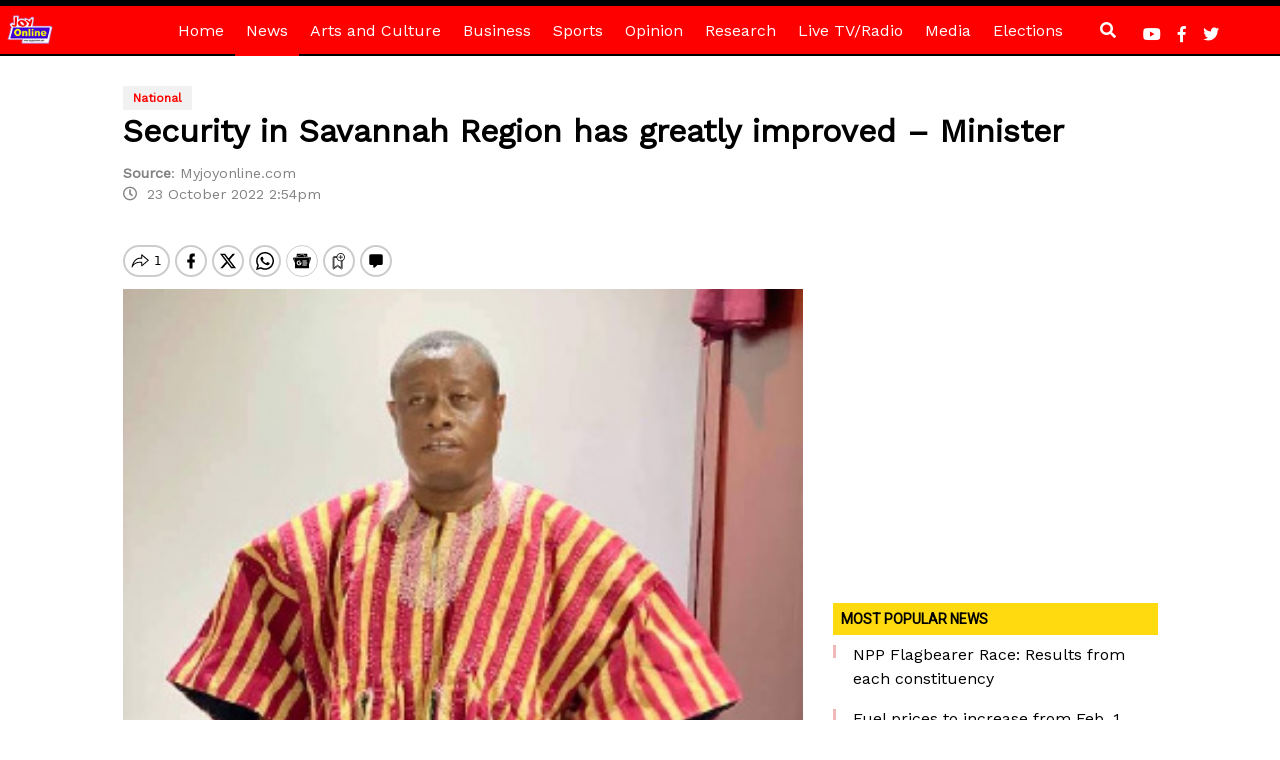

--- FILE ---
content_type: text/html; charset=utf-8
request_url: https://www.google.com/recaptcha/api2/aframe
body_size: 268
content:
<!DOCTYPE HTML><html><head><meta http-equiv="content-type" content="text/html; charset=UTF-8"></head><body><script nonce="Df1p2RaOSB4BL0f0RE_kgQ">/** Anti-fraud and anti-abuse applications only. See google.com/recaptcha */ try{var clients={'sodar':'https://pagead2.googlesyndication.com/pagead/sodar?'};window.addEventListener("message",function(a){try{if(a.source===window.parent){var b=JSON.parse(a.data);var c=clients[b['id']];if(c){var d=document.createElement('img');d.src=c+b['params']+'&rc='+(localStorage.getItem("rc::a")?sessionStorage.getItem("rc::b"):"");window.document.body.appendChild(d);sessionStorage.setItem("rc::e",parseInt(sessionStorage.getItem("rc::e")||0)+1);localStorage.setItem("rc::h",'1769986723472');}}}catch(b){}});window.parent.postMessage("_grecaptcha_ready", "*");}catch(b){}</script></body></html>

--- FILE ---
content_type: application/javascript; charset=utf-8
request_url: https://fundingchoicesmessages.google.com/f/AGSKWxUCWu6D4SoSiCsnKcIfj_2jytXwakMHPa_ESav7veLFsYW7sht3eKE0s1tTh3ADIapFSWemeDVSVVM2QPuetl4Upe-RjLeAiAuH5Bh8mxeCiTVBxoz6Fk61l8PBZoMWLDhm7dqGXy1Wp187_gLdfYuCICXnKhHmykq8JvAZpxAOvCY6ft_enYIsNYrR/_/adinsertjuicy._adcall_/googleAdTaggingSubSec./descpopup.js/banner_ads_
body_size: -1286
content:
window['c8d98890-9804-4256-8e07-c9df637a7957'] = true;